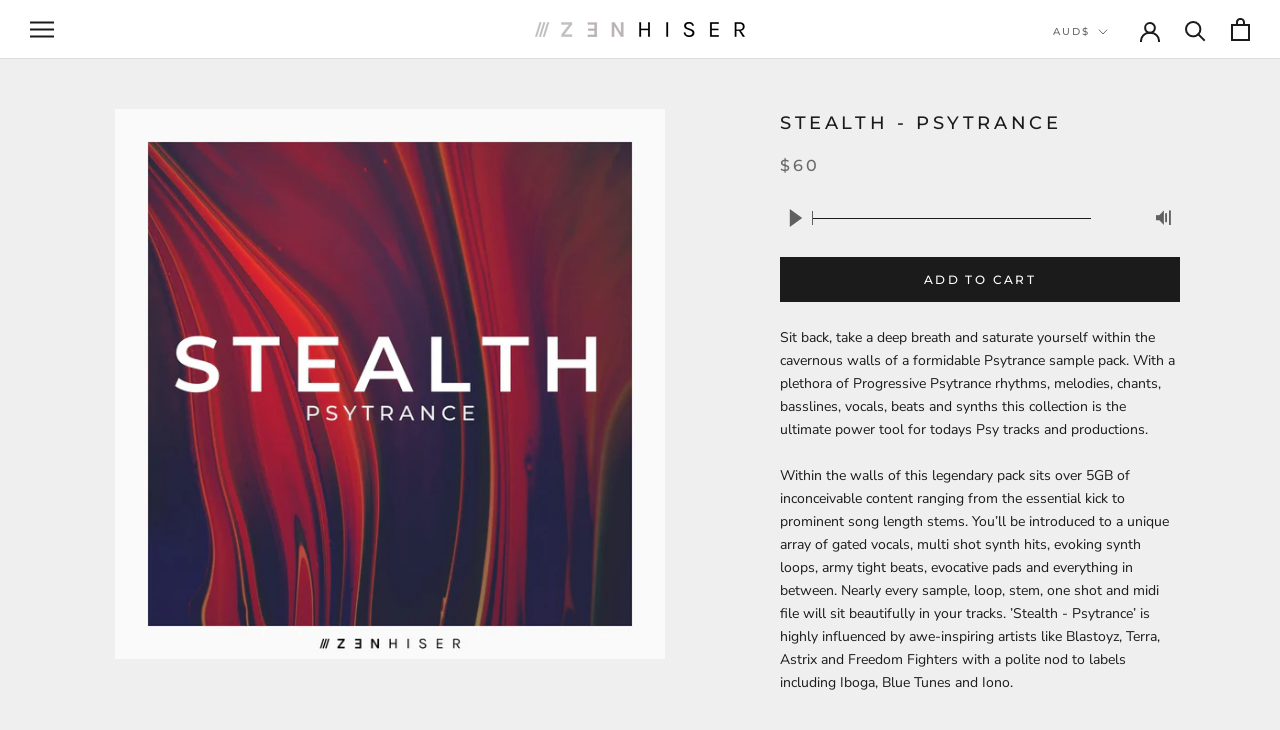

--- FILE ---
content_type: text/css; charset=utf-8
request_url: https://fonts.googleapis.com/css?family=Montserrat:100&text=-%3A0123456789
body_size: -395
content:
@font-face {
  font-family: 'Montserrat';
  font-style: normal;
  font-weight: 100;
  src: url(https://fonts.gstatic.com/l/font?kit=JTUHjIg1_i6t8kCHKm4532VJOt5-QNFgpCtr6Uw7Y3tco6q5CrXmh7x5RCWC4oS6CPM&skey=7bc19f711c0de8f&v=v31) format('woff2');
}


--- FILE ---
content_type: text/javascript
request_url: https://www.zenhiser.com/cdn/shop/t/3/assets/custom.js?v=183944157590872491501586247754
body_size: -570
content:
//# sourceMappingURL=/cdn/shop/t/3/assets/custom.js.map?v=183944157590872491501586247754
